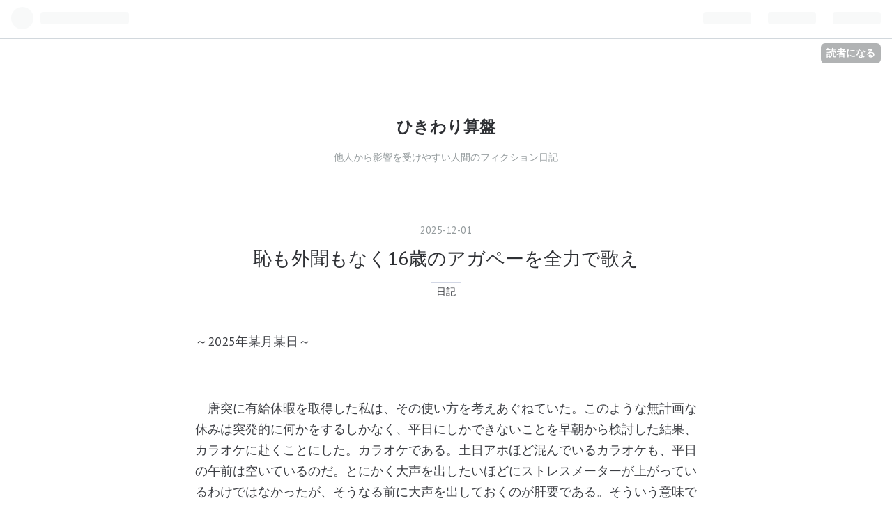

--- FILE ---
content_type: text/html; charset=utf-8
request_url: https://sorobanya.com/
body_size: 14144
content:
<!DOCTYPE html>
<html
  lang="ja"

data-admin-domain="//blog.hatena.ne.jp"
data-admin-origin="https://blog.hatena.ne.jp"
data-author="sorobanya"
data-avail-langs="ja en"
data-blog="sorobanya.hatenablog.com"
data-blog-host="sorobanya.hatenablog.com"
data-blog-is-public="1"
data-blog-name="ひきわり算盤"
data-blog-owner="sorobanya"
data-blog-show-ads=""
data-blog-show-sleeping-ads=""
data-blog-uri="https://sorobanya.com/"
data-blog-uuid="8599973812326280983"
data-blogs-uri-base="https://sorobanya.com"
data-brand="pro"
data-data-layer="{&quot;hatenablog&quot;:{&quot;admin&quot;:{},&quot;analytics&quot;:{&quot;brand_property_id&quot;:&quot;&quot;,&quot;measurement_id&quot;:&quot;G-JPZV4F67K2&quot;,&quot;non_sampling_property_id&quot;:&quot;&quot;,&quot;property_id&quot;:&quot;&quot;,&quot;separated_property_id&quot;:&quot;UA-29716941-19&quot;},&quot;blog&quot;:{&quot;blog_id&quot;:&quot;8599973812326280983&quot;,&quot;content_seems_japanese&quot;:&quot;true&quot;,&quot;disable_ads&quot;:&quot;custom_domain&quot;,&quot;enable_ads&quot;:&quot;false&quot;,&quot;enable_keyword_link&quot;:&quot;true&quot;,&quot;entry_show_footer_related_entries&quot;:&quot;true&quot;,&quot;force_pc_view&quot;:&quot;true&quot;,&quot;is_public&quot;:&quot;true&quot;,&quot;is_responsive_view&quot;:&quot;true&quot;,&quot;is_sleeping&quot;:&quot;false&quot;,&quot;lang&quot;:&quot;ja&quot;,&quot;name&quot;:&quot;\u3072\u304d\u308f\u308a\u7b97\u76e4&quot;,&quot;owner_name&quot;:&quot;sorobanya&quot;,&quot;uri&quot;:&quot;https://sorobanya.com/&quot;},&quot;brand&quot;:&quot;pro&quot;,&quot;page_id&quot;:&quot;index&quot;,&quot;permalink_entry&quot;:null,&quot;pro&quot;:&quot;pro&quot;,&quot;router_type&quot;:&quot;blogs&quot;}}"
data-device="pc"
data-dont-recommend-pro="false"
data-global-domain="https://hatena.blog"
data-globalheader-color="b"
data-globalheader-type="pc"
data-has-touch-view="1"
data-help-url="https://help.hatenablog.com"
data-no-suggest-touch-view="1"
data-page="index"
data-parts-domain="https://hatenablog-parts.com"
data-plus-available="1"
data-pro="true"
data-router-type="blogs"
data-sentry-dsn="https://03a33e4781a24cf2885099fed222b56d@sentry.io/1195218"
data-sentry-environment="production"
data-sentry-sample-rate="0.1"
data-static-domain="https://cdn.blog.st-hatena.com"
data-version="ab768ab3bb377ae35cb1328958d280"




  data-initial-state="{}"

  >
  <head prefix="og: http://ogp.me/ns# fb: http://ogp.me/ns/fb#">

  

  
  <meta name="viewport" content="width=device-width, initial-scale=1.0" />


  


  

  <meta name="robots" content="max-image-preview:large" />


  <meta charset="utf-8"/>
  <meta http-equiv="X-UA-Compatible" content="IE=7; IE=9; IE=10; IE=11" />
  <title>ひきわり算盤</title>

  
  <link rel="canonical" href="https://sorobanya.com/"/>



  

<meta itemprop="name" content="ひきわり算盤"/>

  <meta itemprop="image" content="https://cdn.blog.st-hatena.com/images/theme/og-image-1500.png"/>


  <meta property="og:title" content="ひきわり算盤"/>
<meta property="og:type" content="blog"/>
  <meta property="og:url" content="https://sorobanya.com/"/>

  
  
  
  <meta property="og:image" content="https://cdn.blog.st-hatena.com/images/theme/og-image-1500.png"/>

<meta property="og:image:alt" content="ひきわり算盤"/>
  <meta property="og:description" content="他人から影響を受けやすい人間のフィクション日記" />
<meta property="og:site_name" content="ひきわり算盤"/>

      <meta name="twitter:card"  content="summary_large_image" />
    <meta name="twitter:image" content="https://cdn.blog.st-hatena.com/images/theme/og-image-1500.png" />  <meta name="twitter:title" content="ひきわり算盤" />  <meta name="twitter:description" content="他人から影響を受けやすい人間のフィクション日記" />  <meta name="twitter:app:name:iphone" content="はてなブログアプリ" />
  <meta name="twitter:app:id:iphone" content="583299321" />
  <meta name="twitter:app:url:iphone" content="hatenablog:///open?uri=https%3A%2F%2Fsorobanya.com%2F" />  <meta name="twitter:site" content="@sorobanya64" />
  
    <meta name="description" content="周りから影響を受けやすい人のフィクション日記" />
    <meta name="google-site-verification" content="ZBRVUfqt_dDAALs3N5mJsX9LDswNb2aTpWO4wGtPIi0" />
    <meta name="keywords" content="日記、ゲーム、読書" />


  
<script
  id="embed-gtm-data-layer-loader"
  data-data-layer-page-specific=""
>
(function() {
  function loadDataLayer(elem, attrName) {
    if (!elem) { return {}; }
    var json = elem.getAttribute(attrName);
    if (!json) { return {}; }
    return JSON.parse(json);
  }

  var globalVariables = loadDataLayer(
    document.documentElement,
    'data-data-layer'
  );
  var pageSpecificVariables = loadDataLayer(
    document.getElementById('embed-gtm-data-layer-loader'),
    'data-data-layer-page-specific'
  );

  var variables = [globalVariables, pageSpecificVariables];

  if (!window.dataLayer) {
    window.dataLayer = [];
  }

  for (var i = 0; i < variables.length; i++) {
    window.dataLayer.push(variables[i]);
  }
})();
</script>

<!-- Google Tag Manager -->
<script>(function(w,d,s,l,i){w[l]=w[l]||[];w[l].push({'gtm.start':
new Date().getTime(),event:'gtm.js'});var f=d.getElementsByTagName(s)[0],
j=d.createElement(s),dl=l!='dataLayer'?'&l='+l:'';j.async=true;j.src=
'https://www.googletagmanager.com/gtm.js?id='+i+dl;f.parentNode.insertBefore(j,f);
})(window,document,'script','dataLayer','GTM-P4CXTW');</script>
<!-- End Google Tag Manager -->
<!-- Google Tag Manager -->
<script>(function(w,d,s,l,i){w[l]=w[l]||[];w[l].push({'gtm.start':
new Date().getTime(),event:'gtm.js'});var f=d.getElementsByTagName(s)[0],
j=d.createElement(s),dl=l!='dataLayer'?'&l='+l:'';j.async=true;j.src=
'https://www.googletagmanager.com/gtm.js?id='+i+dl;f.parentNode.insertBefore(j,f);
})(window,document,'script','dataLayer','GTM-PPKZDB2');</script>
<!-- End Google Tag Manager -->










  <link rel="shortcut icon" href="https://sorobanya.com/icon/favicon">
<link rel="apple-touch-icon" href="https://sorobanya.com/icon/touch">
<link rel="icon" sizes="192x192" href="https://sorobanya.com/icon/link">

  

<link rel="alternate" type="application/atom+xml" title="Atom" href="https://sorobanya.com/feed"/>
<link rel="alternate" type="application/rss+xml" title="RSS2.0" href="https://sorobanya.com/rss"/>

  
  
  <link rel="author" href="http://www.hatena.ne.jp/sorobanya/">


  

  


  
    
<link rel="stylesheet" type="text/css" href="https://cdn.blog.st-hatena.com/css/blog.css?version=ab768ab3bb377ae35cb1328958d280"/>

    
  <link rel="stylesheet" type="text/css" href="https://usercss.blog.st-hatena.com/blog_style/8599973812326280983/ad46d909f2c6c19839bc1b03100276666a6344c4"/>
  
  

  

  
<script> </script>

  
<style>
  div#google_afc_user,
  div.google-afc-user-container,
  div.google_afc_image,
  div.google_afc_blocklink {
      display: block !important;
  }
</style>


  

  
    <script type="application/ld+json">{"@context":"https://schema.org","@type":"WebSite","name":"ひきわり算盤","url":"https://sorobanya.com/"}</script>

  

  <script data-ad-client="ca-pub-7806063049349172" async src="https://pagead2.googlesyndication.com/pagead/js/adsbygoogle.js"></script>
</head>

  <body class="page-index enable-bottom-editarea globalheader-ng-enabled">
    

<div id="globalheader-container"
  data-brand="hatenablog"
  
  >
  <iframe id="globalheader" height="37" frameborder="0" allowTransparency="true"></iframe>
</div>


  
  
  
    <nav class="
      blog-controlls
      
    ">
      <div class="blog-controlls-blog-icon">
        <a href="https://sorobanya.com/">
          <img src="https://cdn.image.st-hatena.com/image/square/5290c4571b37f1a0df06cab5f2a8d42e73e8779c/backend=imagemagick;height=128;version=1;width=128/https%3A%2F%2Fcdn.user.blog.st-hatena.com%2Fblog_custom_icon%2F135180969%2F1709480709256240" alt="ひきわり算盤"/>
        </a>
      </div>
      <div class="blog-controlls-title">
        <a href="https://sorobanya.com/">ひきわり算盤</a>
      </div>
      <a href="https://blog.hatena.ne.jp/sorobanya/sorobanya.hatenablog.com/subscribe?utm_medium=button&amp;utm_source=blogs_topright_button&amp;utm_campaign=subscribe_blog" class="blog-controlls-subscribe-btn test-blog-header-controlls-subscribe">
        読者になる
      </a>
    </nav>
  

  <div id="container">
    <div id="container-inner">
      <header id="blog-title" data-brand="hatenablog">
  <div id="blog-title-inner" >
    <div id="blog-title-content">
      <h1 id="title"><a href="https://sorobanya.com/">ひきわり算盤</a></h1>
      
        <h2 id="blog-description">他人から影響を受けやすい人間のフィクション日記</h2>
      
    </div>
  </div>
</header>

      

      
        
      
      




<div id="content" class="hfeed"
  
  >
  <div id="content-inner">
    <div id="wrapper">
      <div id="main">
        <div id="main-inner">
          

          



          
  
  <!-- google_ad_section_start -->
  <!-- rakuten_ad_target_begin -->
  
  
  

  

  
    
      
        <article class="entry hentry test-hentry js-entry-article date-first autopagerize_page_element chars-3200 words-100 mode-html entry-odd" id="entry-17179246901327063678" data-keyword-campaign="" data-uuid="17179246901327063678" data-publication-type="entry">
  <div class="entry-inner">
    <header class="entry-header">
  
    <div class="date entry-date first">
    <a href="https://sorobanya.com/archive/2025/12/01" rel="nofollow">
      <time datetime="2025-11-30T15:07:30Z" title="2025-11-30T15:07:30Z">
        <span class="date-year">2025</span><span class="hyphen">-</span><span class="date-month">12</span><span class="hyphen">-</span><span class="date-day">01</span>
      </time>
    </a>
      </div>
  <h1 class="entry-title">
  <a href="https://sorobanya.com/entry/2025/12/01/000730" class="entry-title-link bookmark">恥も外聞もなく16歳のアガペーを全力で歌え</a>
</h1>

  
  

  <div class="entry-categories categories">
    
    <a href="https://sorobanya.com/archive/category/%E6%97%A5%E8%A8%98" class="entry-category-link category-日記">日記</a>
    
  </div>


  

  

</header>

    


    <div class="entry-content hatenablog-entry">
  
    <p>～2025年某月某日～</p>
<p> </p>
<p>　唐突に有給休暇を取得した私は、その使い方を考えあぐねていた。このような無計画な休みは突発的に何かをするしかなく、平日にしかできないことを早朝から検討した結果、カラオケに赴くことにした。カラオケである。土日アホほど混んでいるカラオケも、平日の午前は空いているのだ。とにかく大声を出したいほどにストレスメーターが上がっているわけではなかったが、そうなる前に大声を出しておくのが肝要である。そういう意味でも、このようなタイミングでカラオケに行くのはなかなかに素晴らしい選択だろう。そうと決まれば動きは早い。平日にしてはいつもより数十倍軽やかな足取りで、私は近場のカラオケに向かったのだった。</p>
<p>　久しぶりの店内は久しぶりすぎて若干の緊張感さえ覚えてしまうほどだが、ともあれまずはプランと機種選びからだ。さして飲まないドリンクバーを儀式のように頼みつつ、「一旦ひとまず二時間ね」の顔をしながら、機種はもちろん<a class="keyword" href="https://d.hatena.ne.jp/keyword/DAM">DAM</a>である。何がもちろんなのかといえば、それは遠い昔の話になる。なぜ<a class="keyword" href="https://d.hatena.ne.jp/keyword/JOY%20SOUND">JOY SOUND</a>ではなく<a class="keyword" href="https://d.hatena.ne.jp/keyword/DAM">DAM</a>なのか。いわずもがな、Wake Up Girls！の影響である。</p>
<p>　カラオケに来ていつも迷うのは、何を歌うかである。あまりにも本質的な悩みだ。というのも、私は特定の曲を歌いたくてカラオケに来るわけではないからだ。カラオケに行きたいが先に来て、それより後のことは知らない。<a class="keyword" href="https://d.hatena.ne.jp/keyword/%A5%C7%A5%F3%A5%E2%A5%AF">デンモク</a>を見ている間にも時間は過ぎていくのであって、もったいないことこの上ないが、逆に数百円を支払っているからこその心の余裕もあるものだ。私も社会人としての余裕が出てきたのだなと、こんなところで実感する必要もないが、時間制限のある食べ放題で必死に口の中にかきこむ必要がなくなったのと同じく、カラオケに来たからといってその時間を最大限に使って歌う必要もないのである。</p>
<p>　人の少ないカラオケは、人の多いカラオケと同様に周囲の音が漏れ聞こえてくるもので、早朝の平日のカラオケといえば、人生が一段落している紳士淑女ばかりと思いきや、実際には<a class="keyword" href="https://d.hatena.ne.jp/keyword/%B6%E2%B4%C9%B3%DA%B4%EF">金管楽器</a>を持ち込んでいる青年もいるし、とまあせいぜいそのぐらいだが、何をしてもOKなのがカラオケのよいところであろう。そこそこ長く働いていると忘れがちだが、会社以外にも社会がきちんと存在していることは折に触れて実感したほうがよい。</p>
<p>　とはいえ、当然ながら、何も歌わないともったいない事実は変わらず、それこそ有休を取っていまここに来ているのだから、散々「俺も余裕が出てきたな」などと宣っていながら、最大限に歌わないと何かを無駄にしている気もするのであり、それが<a class="keyword" href="https://d.hatena.ne.jp/keyword/%B8%BD%C2%E5%BC%D2">現代社</a>会人の悪いところだとの自覚はあれど、費用対効果は常に私の頭につきまとう。一息ついてあらためて<a class="keyword" href="https://d.hatena.ne.jp/keyword/%A5%C7%A5%F3%A5%E2%A5%AF">デンモク</a>を手にした私は、思いつくままに2000年代のアニソンとJPOPを検索し、選択し、つぎつぎと曲予約にほおりこんでいったのだった。</p>
<p>　喉の調子を確かめながら、ひととおり歌い終えていくと、そのあたりから私は、WUGの曲を歌いたくなってきた。ここでも結局問題は、どの曲を歌うかである。全部の曲を通して歌うのももちろんありだが、ここでまたしてもカラオケ費用対効果論を考えれば、さまざまなアーティストの楽曲を歌ったほうが、なんだか得をしているような気がする。言うまでもなく、何から何までまやかしであるが、そんな気がしてならないので、BEST版を１から全部歌っていこうとはならないものである。</p>
<p>　特に絶対にこれを歌おうという一曲があるわけでもないから、毎度どれにしようかなと選ぶことになる。その日の気分として、しっとりした曲を歌ってもあまり楽しくなさそうだったから、必然的にアップテンポが候補になり、吟味した結果選んだのは『16歳の<a class="keyword" href="https://d.hatena.ne.jp/keyword/%A5%A2%A5%AC%A5%DA%A1%BC">アガペー</a>』だった。</p>
<p>　楽曲が始まってまず驚いたのは、おなじみのカラオケ映像が男女の交際を描いたものだったからだ。しかも、<a class="keyword" href="https://d.hatena.ne.jp/keyword/%A5%C4%A5%F3%A5%C7%A5%EC">ツンデレ</a>女子とオタク男子である。これはアニメの楽曲だから選ばれたのかどうかは定かでないが、意図的なテンプレートっぽさを醸し出しているのが面白く、男子が勇気を振り絞ってプレゼントを買ってくれたところに惚れるよくわからなさも面白く、終始何だこれはと思っていたのであった。</p>
<p>　このように、歌自体ではなく映像に関心が向いたのは、<a class="keyword" href="https://d.hatena.ne.jp/keyword/%A5%A2%A5%AC%A5%DA%A1%BC">アガペー</a>を歌い初めて早々に、どこか気恥ずかしさを覚えたからであった。長らく意識していなかったのだが、あらためてこの楽曲と向き合い、その歌詞を文字として読みながら歌ってみると、めちゃくちゃ若い。すごい若い。そもそも16歳だといっている。おっさんが歌ってはいけないなんて話は当然ないが、自分は一体誰の目線で歌っているんだとの気持ちになるのも致し方ないであろう。</p>
<p>　そうして、面食らいつつ歌いながら、ディスプレイ上の映像を見ながら、このように思ったのだった。『16歳の<a class="keyword" href="https://d.hatena.ne.jp/keyword/%A5%A2%A5%AC%A5%DA%A1%BC">アガペー</a>』は男女間の恋愛感情を描いた一曲だったのか？　なぜならば、自分がそのように捉えていなかったことに気がついたからである。百合っぽさのある情景を常に思い浮かべていたように思うのである。ボーカルが女性であることも相まって、曲の主観は女性にある。しかし、その視線の先にいるのは誰かと考えると、そこに男性はいないような気がしてた。すなわち、どちらかといえば女子同士の友情であるように思っていた。ところが、あらためて歌詞を読むと、普通に男女の歌であるなあと思い、またそうであるとすると、「まっすぐ君の名前を呼ぼう」とするのは女性側であるにも関わらず、ライブでは（主だって）男性から声が返ってくるところが転倒しているんだなと、また新しい発見をして面白く感じたのだった。</p>
<p>　ワンコーラスを終えたころ、早々に<a class="keyword" href="https://d.hatena.ne.jp/keyword/%A5%A2%A5%AC%A5%DA%A1%BC">アガペー</a>の醸し出す可愛い雰囲気にも慣れた私は、楽曲の残りを全力で歌うことにした。そもそも、カラオケというものは全力で歌う方が楽しいのである。全力といっても色々あるが、自分自身の全力を出す（<a class="keyword" href="https://d.hatena.ne.jp/keyword/%A5%C8%A1%BC%A5%C8%A5%ED%A5%B8%A1%BC">トートロジー</a>）ほかにも、本気で歌手本人になりきって歌うのも全力である。</p>
<p>　よく知られていることだが、人はカラオケに入ると、性別や年齢を超えて数多のアイドルやアーティストになれるのである。それが全力というものだ。仮に監視カメラの映像がネットに流出したときに、見た人が笑ってしまうぐらいに全力であるとなおよい。言うまでもなくそんな事態にはならない方がよい。</p>
<p>　恥も<a class="keyword" href="https://d.hatena.ne.jp/keyword/%B3%B0%CA%B9">外聞</a>もなく16歳の<a class="keyword" href="https://d.hatena.ne.jp/keyword/%A5%A2%A5%AC%A5%DA%A1%BC">アガペー</a>を全力で歌え。身振り手振りを付け加えて、クラップを入れて、ときにアイドル、ときに観客となりながら、自作自演で空間を作り上げるのだ。そうすればなにか見えてくるものがあるとは限らないが、単に楽しくはある。そういえばWUGちゃん7人それぞれがサビのときにステップの仕方や足の上げる角度が違ってて良かったなとか、そういうことを思い出せるようにもなる。だから全力で歌うとよい。</p>
<p>　2時間が経過し、迷うことなく退出を選ぶ。冷静に考えれば、プロのライブでも2～3時間なのだから、素人が2時間も歌えば、たぶん身体のいたるところがボロボロである。これぐらいでよいのである。精算をして店の外に出ると、時間はまだ昼過ぎにもなっていなかった。私の有給はまだ残っている。さて何をしようか、と寸時考えたのち、ひとまず腹ごしらえに向かうことにした。</p>
<p style="text-align: right;">了</p>
<p> </p>
<p>　本記事は、Wake Up, Girls！ Advent Calendar 2025における一日目の記事として作成された。</p>
<p><iframe src="https://adventar.org/calendars/11555/embed" width="100%" height="362"></iframe> <cite class="hatena-citation"><a href="https://adventar.org/calendars/11555">adventar.org</a></cite></p>
<p> </p>
<p> </p>
    
    
    
  
</div>

    
  <footer class="entry-footer">
    
    <div class="entry-tags-wrapper">
  <div class="entry-tags">
      <span class="entry-tag">
        <a href="https://d.hatena.ne.jp/keyword/%E6%97%A5%E8%A8%98" class="entry-tag-link">
          
          
          <span class="entry-tag-icon">#</span><span class="entry-tag-label">日記</span>
        </a>
      </span>
    
      <span class="entry-tag">
        <a href="https://d.hatena.ne.jp/keyword/WUG" class="entry-tag-link">
          
          
          <span class="entry-tag-icon">#</span><span class="entry-tag-label">WUG</span>
        </a>
      </span>
    
      <span class="entry-tag">
        <a href="https://d.hatena.ne.jp/keyword/Wake%20Up%20Girls!" class="entry-tag-link">
          
          
          <span class="entry-tag-icon">#</span><span class="entry-tag-label">Wake Up Girls!</span>
        </a>
      </span>
      </div>
</div>

    <p class="entry-footer-section track-inview-by-gtm" data-gtm-track-json="{&quot;area&quot;: &quot;finish_reading&quot;}">
  <span class="author vcard"><span class="fn" data-load-nickname="1" data-user-name="sorobanya" >sorobanya</span></span>
  <span class="entry-footer-time"><a href="https://sorobanya.com/entry/2025/12/01/000730"><time data-relative datetime="2025-11-30T15:07:30Z" title="2025-11-30T15:07:30Z" class="updated">2025-12-01 00:07</time></a></span>
  
  
  
    <span class="
      entry-footer-subscribe
      
    " data-test-blog-controlls-subscribe>
      <a href="https://blog.hatena.ne.jp/sorobanya/sorobanya.hatenablog.com/subscribe?utm_medium=button&amp;utm_source=blogs_entry_footer&amp;utm_campaign=subscribe_blog">
        読者になる
      </a>
    </span>
  
</p>

    
  <div
    class="hatena-star-container"
    data-hatena-star-container
    data-hatena-star-url="https://sorobanya.com/entry/2025/12/01/000730"
    data-hatena-star-title="恥も外聞もなく16歳のアガペーを全力で歌え"
    data-hatena-star-variant="profile-icon"
    data-hatena-star-profile-url-template="https://blog.hatena.ne.jp/{username}/"
  ></div>


    
<div class="social-buttons">
  
  
    <div class="social-button-item">
      <a href="https://b.hatena.ne.jp/entry/s/sorobanya.com/entry/2025/12/01/000730" class="hatena-bookmark-button" data-hatena-bookmark-url="https://sorobanya.com/entry/2025/12/01/000730" data-hatena-bookmark-layout="vertical-balloon" data-hatena-bookmark-lang="ja" title="この記事をはてなブックマークに追加"><img src="https://b.st-hatena.com/images/entry-button/button-only.gif" alt="この記事をはてなブックマークに追加" width="20" height="20" style="border: none;" /></a>
    </div>
  
  
    <div class="social-button-item">
      <div class="fb-share-button" data-layout="box_count" data-href="https://sorobanya.com/entry/2025/12/01/000730"></div>
    </div>
  
  
    
    
    <div class="social-button-item">
      <a
          class="entry-share-button entry-share-button-twitter test-share-button-twitter"
          href="https://x.com/intent/tweet?hashtags=%E6%97%A5%E8%A8%98&amp;hashtags=WUG&amp;hashtags=Wake_Up_Girls!&amp;text=%E6%81%A5%E3%82%82%E5%A4%96%E8%81%9E%E3%82%82%E3%81%AA%E3%81%8F16%E6%AD%B3%E3%81%AE%E3%82%A2%E3%82%AC%E3%83%9A%E3%83%BC%E3%82%92%E5%85%A8%E5%8A%9B%E3%81%A7%E6%AD%8C%E3%81%88+-+%E3%81%B2%E3%81%8D%E3%82%8F%E3%82%8A%E7%AE%97%E7%9B%A4&amp;url=https%3A%2F%2Fsorobanya.com%2Fentry%2F2025%2F12%2F01%2F000730"
          title="X（Twitter）で投稿する"
        ></a>
    </div>
  
  
  
  
  
  
</div>

    

    <div class="customized-footer">
      

    </div>
    
  <div class="comment-box js-comment-box">
    
    <ul class="comment js-comment">
      <li class="read-more-comments" style="display: none;"><a>もっと読む</a></li>
    </ul>
    
      <a class="leave-comment-title js-leave-comment-title">コメントを書く</a>
    
  </div>

  </footer>

  </div>
</article>

      
      
    
  
    
      
        <article class="entry hentry test-hentry js-entry-article date-first autopagerize_page_element chars-200 words-100 mode-html entry-even" id="entry-17179246901327013134" data-keyword-campaign="" data-uuid="17179246901327013134" data-publication-type="entry">
  <div class="entry-inner">
    <header class="entry-header">
  
    <div class="date entry-date first">
    <a href="https://sorobanya.com/archive/2025/11/30" rel="nofollow">
      <time datetime="2025-11-30T04:47:38Z" title="2025-11-30T04:47:38Z">
        <span class="date-year">2025</span><span class="hyphen">-</span><span class="date-month">11</span><span class="hyphen">-</span><span class="date-day">30</span>
      </time>
    </a>
      </div>
  <h1 class="entry-title">
  <a href="https://sorobanya.com/entry/2025/11/30/134738" class="entry-title-link bookmark">“あなた”とは誰なのか：『ハーヴェステラ』感想</a>
</h1>

  
  

  <div class="entry-categories categories">
    
    <a href="https://sorobanya.com/archive/category/%E6%97%A5%E8%A8%98" class="entry-category-link category-日記">日記</a>
    
  </div>


  

  

</header>

    


    <div class="entry-content hatenablog-entry">
  
    <p>　ハーヴェステラをクリアした。以下は物語の核心部分等のネタバレを含む感想である。</p>
<p> </p>
    
      <a class="entry-see-more" href="https://sorobanya.com/entry/2025/11/30/134738">続きを読む</a>
    
    
    
  
</div>

    
  <footer class="entry-footer">
    
    <div class="entry-tags-wrapper">
  <div class="entry-tags">
      <span class="entry-tag">
        <a href="https://d.hatena.ne.jp/keyword/%E6%97%A5%E8%A8%98" class="entry-tag-link">
          
          
          <span class="entry-tag-icon">#</span><span class="entry-tag-label">日記</span>
        </a>
      </span>
    
      <span class="entry-tag">
        <a href="https://d.hatena.ne.jp/keyword/%E3%82%B2%E3%83%BC%E3%83%A0" class="entry-tag-link">
          
          
          <span class="entry-tag-icon">#</span><span class="entry-tag-label">ゲーム</span>
        </a>
      </span>
    
      <span class="entry-tag">
        <a href="https://d.hatena.ne.jp/keyword/%E3%83%8F%E3%83%BC%E3%83%B4%E3%82%A7%E3%82%B9%E3%83%86%E3%83%A9" class="entry-tag-link">
          
          
          <span class="entry-tag-icon">#</span><span class="entry-tag-label">ハーヴェステラ</span>
        </a>
      </span>
    
      <span class="entry-tag">
        <a href="https://d.hatena.ne.jp/keyword/HARVESTELLA" class="entry-tag-link">
          
          
          <span class="entry-tag-icon">#</span><span class="entry-tag-label">HARVESTELLA</span>
        </a>
      </span>
      </div>
</div>

    <p class="entry-footer-section track-inview-by-gtm" data-gtm-track-json="{&quot;area&quot;: &quot;finish_reading&quot;}">
  <span class="author vcard"><span class="fn" data-load-nickname="1" data-user-name="sorobanya" >sorobanya</span></span>
  <span class="entry-footer-time"><a href="https://sorobanya.com/entry/2025/11/30/134738"><time data-relative datetime="2025-11-30T04:47:38Z" title="2025-11-30T04:47:38Z" class="updated">2025-11-30 13:47</time></a></span>
  
  
  
    <span class="
      entry-footer-subscribe
      
    " data-test-blog-controlls-subscribe>
      <a href="https://blog.hatena.ne.jp/sorobanya/sorobanya.hatenablog.com/subscribe?utm_medium=button&amp;utm_source=blogs_entry_footer&amp;utm_campaign=subscribe_blog">
        読者になる
      </a>
    </span>
  
</p>

    
  <div
    class="hatena-star-container"
    data-hatena-star-container
    data-hatena-star-url="https://sorobanya.com/entry/2025/11/30/134738"
    data-hatena-star-title="“あなた”とは誰なのか：『ハーヴェステラ』感想"
    data-hatena-star-variant="profile-icon"
    data-hatena-star-profile-url-template="https://blog.hatena.ne.jp/{username}/"
  ></div>


    
<div class="social-buttons">
  
  
    <div class="social-button-item">
      <a href="https://b.hatena.ne.jp/entry/s/sorobanya.com/entry/2025/11/30/134738" class="hatena-bookmark-button" data-hatena-bookmark-url="https://sorobanya.com/entry/2025/11/30/134738" data-hatena-bookmark-layout="vertical-balloon" data-hatena-bookmark-lang="ja" title="この記事をはてなブックマークに追加"><img src="https://b.st-hatena.com/images/entry-button/button-only.gif" alt="この記事をはてなブックマークに追加" width="20" height="20" style="border: none;" /></a>
    </div>
  
  
    <div class="social-button-item">
      <div class="fb-share-button" data-layout="box_count" data-href="https://sorobanya.com/entry/2025/11/30/134738"></div>
    </div>
  
  
    
    
    <div class="social-button-item">
      <a
          class="entry-share-button entry-share-button-twitter test-share-button-twitter"
          href="https://x.com/intent/tweet?hashtags=%E6%97%A5%E8%A8%98&amp;hashtags=%E3%82%B2%E3%83%BC%E3%83%A0&amp;hashtags=%E3%83%8F%E3%83%BC%E3%83%B4%E3%82%A7%E3%82%B9%E3%83%86%E3%83%A9&amp;hashtags=HARVESTELLA&amp;text=%E2%80%9C%E3%81%82%E3%81%AA%E3%81%9F%E2%80%9D%E3%81%A8%E3%81%AF%E8%AA%B0%E3%81%AA%E3%81%AE%E3%81%8B%EF%BC%9A%E3%80%8E%E3%83%8F%E3%83%BC%E3%83%B4%E3%82%A7%E3%82%B9%E3%83%86%E3%83%A9%E3%80%8F%E6%84%9F%E6%83%B3+-+%E3%81%B2%E3%81%8D%E3%82%8F%E3%82%8A%E7%AE%97%E7%9B%A4&amp;url=https%3A%2F%2Fsorobanya.com%2Fentry%2F2025%2F11%2F30%2F134738"
          title="X（Twitter）で投稿する"
        ></a>
    </div>
  
  
  
  
  
  
</div>

    

    <div class="customized-footer">
      

    </div>
    
  <div class="comment-box js-comment-box">
    
    <ul class="comment js-comment">
      <li class="read-more-comments" style="display: none;"><a>もっと読む</a></li>
    </ul>
    
      <a class="leave-comment-title js-leave-comment-title">コメントを書く</a>
    
  </div>

  </footer>

  </div>
</article>

      
      
    
  

  
  <!-- rakuten_ad_target_end -->
  <!-- google_ad_section_end -->
  

  
  <div class="pager autopagerize_insert_before">
    <span class="pager-next">
      <a href="https://sorobanya.com/?page=1764478058" rel="next">次のページ</a>
    </span>
  </div>




        </div>
      </div>

      <aside id="box1">
  <div id="box1-inner">
  </div>
</aside>

    </div><!-- #wrapper -->

    
<aside id="box2">
  
  <div id="box2-inner">
    
      

<div class="hatena-module hatena-module-profile">
  <div class="hatena-module-title">
    プロフィール
  </div>
  <div class="hatena-module-body">
    
    <a href="https://sorobanya.com/about" class="profile-icon-link">
      <img src="https://cdn.profile-image.st-hatena.com/users/sorobanya/profile.png?1560954258"
      alt="id:sorobanya" class="profile-icon" />
    </a>
    

    
    <span class="id">
      <a href="https://sorobanya.com/about" class="hatena-id-link"><span data-load-nickname="1" data-user-name="sorobanya">id:sorobanya</span></a>
      
  
  
    <a href="https://blog.hatena.ne.jp/-/pro?plus_via=blog_plus_badge&amp;utm_source=pro_badge&amp;utm_medium=referral&amp;utm_campaign=register_pro" title="はてなブログPro"><i class="badge-type-pro">はてなブログPro</i></a>
  


    </span>
    

    

    
    <div class="profile-description">
      <p>体が固い</p>

    </div>
    

    
      <div class="hatena-follow-button-box btn-subscribe js-hatena-follow-button-box"
  
  >

  <a href="#" class="hatena-follow-button js-hatena-follow-button">
    <span class="subscribing">
      <span class="foreground">読者です</span>
      <span class="background">読者をやめる</span>
    </span>
    <span class="unsubscribing" data-track-name="profile-widget-subscribe-button" data-track-once>
      <span class="foreground">読者になる</span>
      <span class="background">読者になる</span>
    </span>
  </a>
  <div class="subscription-count-box js-subscription-count-box">
    <i></i>
    <u></u>
    <span class="subscription-count js-subscription-count">
    </span>
  </div>
</div>

    

    
      <div class="hatena-follow-button-box">
        <a href="https://twitter.com/sorobanya64" title="X（Twitter）アカウント" class="btn-twitter" data-lang="ja">
          <img src="https://cdn.blog.st-hatena.com/images/theme/plofile-socialize-x.svg?version=ab768ab3bb377ae35cb1328958d280" alt="X">
          <span>
            @sorobanya64をフォロー
          </span>
        </a>
      </div>
    

    <div class="profile-about">
      <a href="https://sorobanya.com/about">このブログについて</a>
    </div>

  </div>
</div>

    
      <div class="hatena-module hatena-module-recent-entries ">
  <div class="hatena-module-title">
    <a href="https://sorobanya.com/archive">
      最新記事
    </a>
  </div>
  <div class="hatena-module-body">
    <ul class="recent-entries hatena-urllist ">
  
  
    
    <li class="urllist-item recent-entries-item">
      <div class="urllist-item-inner recent-entries-item-inner">
        
          
          
          <a href="https://sorobanya.com/entry/2025/12/01/000730" class="urllist-title-link recent-entries-title-link  urllist-title recent-entries-title">恥も外聞もなく16歳のアガペーを全力で歌え</a>


          
          

                </div>
    </li>
  
    
    <li class="urllist-item recent-entries-item">
      <div class="urllist-item-inner recent-entries-item-inner">
        
          
          
          <a href="https://sorobanya.com/entry/2025/11/30/134738" class="urllist-title-link recent-entries-title-link  urllist-title recent-entries-title">“あなた”とは誰なのか：『ハーヴェステラ』感想</a>


          
          

                </div>
    </li>
  
    
    <li class="urllist-item recent-entries-item">
      <div class="urllist-item-inner recent-entries-item-inner">
        
          
          
          <a href="https://sorobanya.com/entry/2025/10/13/135333" class="urllist-title-link recent-entries-title-link  urllist-title recent-entries-title">おっさんがおっさんを見ている</a>


          
          

                </div>
    </li>
  
    
    <li class="urllist-item recent-entries-item">
      <div class="urllist-item-inner recent-entries-item-inner">
        
          
          
          <a href="https://sorobanya.com/entry/2025/10/05/173223" class="urllist-title-link recent-entries-title-link  urllist-title recent-entries-title">今だけ月見食べ美のMVを見てなんだか感動してしまうのはそこに人生を感じるからだろう</a>


          
          

                </div>
    </li>
  
    
    <li class="urllist-item recent-entries-item">
      <div class="urllist-item-inner recent-entries-item-inner">
        
          
          
          <a href="https://sorobanya.com/entry/2025/09/22/105330" class="urllist-title-link recent-entries-title-link  urllist-title recent-entries-title">脱臭された人間性を楽しむこと</a>


          
          

                </div>
    </li>
  
</ul>

      </div>
</div>

    
      

<div class="hatena-module hatena-module-archive" data-archive-type="default" data-archive-url="https://sorobanya.com/archive">
  <div class="hatena-module-title">
    <a href="https://sorobanya.com/archive">月別アーカイブ</a>
  </div>
  <div class="hatena-module-body">
    
      
        <ul class="hatena-urllist">
          
            <li class="archive-module-year archive-module-year-hidden" data-year="2025">
              <div class="archive-module-button">
                <span class="archive-module-hide-button">▼</span>
                <span class="archive-module-show-button">▶</span>
              </div>
              <a href="https://sorobanya.com/archive/2025" class="archive-module-year-title archive-module-year-2025">
                2025
              </a>
              <ul class="archive-module-months">
                
                  <li class="archive-module-month">
                    <a href="https://sorobanya.com/archive/2025/12" class="archive-module-month-title archive-module-month-2025-12">
                      2025 / 12
                    </a>
                  </li>
                
                  <li class="archive-module-month">
                    <a href="https://sorobanya.com/archive/2025/11" class="archive-module-month-title archive-module-month-2025-11">
                      2025 / 11
                    </a>
                  </li>
                
                  <li class="archive-module-month">
                    <a href="https://sorobanya.com/archive/2025/10" class="archive-module-month-title archive-module-month-2025-10">
                      2025 / 10
                    </a>
                  </li>
                
                  <li class="archive-module-month">
                    <a href="https://sorobanya.com/archive/2025/09" class="archive-module-month-title archive-module-month-2025-9">
                      2025 / 9
                    </a>
                  </li>
                
                  <li class="archive-module-month">
                    <a href="https://sorobanya.com/archive/2025/08" class="archive-module-month-title archive-module-month-2025-8">
                      2025 / 8
                    </a>
                  </li>
                
                  <li class="archive-module-month">
                    <a href="https://sorobanya.com/archive/2025/06" class="archive-module-month-title archive-module-month-2025-6">
                      2025 / 6
                    </a>
                  </li>
                
                  <li class="archive-module-month">
                    <a href="https://sorobanya.com/archive/2025/05" class="archive-module-month-title archive-module-month-2025-5">
                      2025 / 5
                    </a>
                  </li>
                
                  <li class="archive-module-month">
                    <a href="https://sorobanya.com/archive/2025/04" class="archive-module-month-title archive-module-month-2025-4">
                      2025 / 4
                    </a>
                  </li>
                
                  <li class="archive-module-month">
                    <a href="https://sorobanya.com/archive/2025/03" class="archive-module-month-title archive-module-month-2025-3">
                      2025 / 3
                    </a>
                  </li>
                
                  <li class="archive-module-month">
                    <a href="https://sorobanya.com/archive/2025/02" class="archive-module-month-title archive-module-month-2025-2">
                      2025 / 2
                    </a>
                  </li>
                
                  <li class="archive-module-month">
                    <a href="https://sorobanya.com/archive/2025/01" class="archive-module-month-title archive-module-month-2025-1">
                      2025 / 1
                    </a>
                  </li>
                
              </ul>
            </li>
          
            <li class="archive-module-year archive-module-year-hidden" data-year="2024">
              <div class="archive-module-button">
                <span class="archive-module-hide-button">▼</span>
                <span class="archive-module-show-button">▶</span>
              </div>
              <a href="https://sorobanya.com/archive/2024" class="archive-module-year-title archive-module-year-2024">
                2024
              </a>
              <ul class="archive-module-months">
                
                  <li class="archive-module-month">
                    <a href="https://sorobanya.com/archive/2024/12" class="archive-module-month-title archive-module-month-2024-12">
                      2024 / 12
                    </a>
                  </li>
                
                  <li class="archive-module-month">
                    <a href="https://sorobanya.com/archive/2024/10" class="archive-module-month-title archive-module-month-2024-10">
                      2024 / 10
                    </a>
                  </li>
                
                  <li class="archive-module-month">
                    <a href="https://sorobanya.com/archive/2024/09" class="archive-module-month-title archive-module-month-2024-9">
                      2024 / 9
                    </a>
                  </li>
                
                  <li class="archive-module-month">
                    <a href="https://sorobanya.com/archive/2024/08" class="archive-module-month-title archive-module-month-2024-8">
                      2024 / 8
                    </a>
                  </li>
                
                  <li class="archive-module-month">
                    <a href="https://sorobanya.com/archive/2024/07" class="archive-module-month-title archive-module-month-2024-7">
                      2024 / 7
                    </a>
                  </li>
                
                  <li class="archive-module-month">
                    <a href="https://sorobanya.com/archive/2024/06" class="archive-module-month-title archive-module-month-2024-6">
                      2024 / 6
                    </a>
                  </li>
                
                  <li class="archive-module-month">
                    <a href="https://sorobanya.com/archive/2024/05" class="archive-module-month-title archive-module-month-2024-5">
                      2024 / 5
                    </a>
                  </li>
                
                  <li class="archive-module-month">
                    <a href="https://sorobanya.com/archive/2024/04" class="archive-module-month-title archive-module-month-2024-4">
                      2024 / 4
                    </a>
                  </li>
                
                  <li class="archive-module-month">
                    <a href="https://sorobanya.com/archive/2024/03" class="archive-module-month-title archive-module-month-2024-3">
                      2024 / 3
                    </a>
                  </li>
                
              </ul>
            </li>
          
            <li class="archive-module-year archive-module-year-hidden" data-year="2023">
              <div class="archive-module-button">
                <span class="archive-module-hide-button">▼</span>
                <span class="archive-module-show-button">▶</span>
              </div>
              <a href="https://sorobanya.com/archive/2023" class="archive-module-year-title archive-module-year-2023">
                2023
              </a>
              <ul class="archive-module-months">
                
                  <li class="archive-module-month">
                    <a href="https://sorobanya.com/archive/2023/12" class="archive-module-month-title archive-module-month-2023-12">
                      2023 / 12
                    </a>
                  </li>
                
                  <li class="archive-module-month">
                    <a href="https://sorobanya.com/archive/2023/11" class="archive-module-month-title archive-module-month-2023-11">
                      2023 / 11
                    </a>
                  </li>
                
                  <li class="archive-module-month">
                    <a href="https://sorobanya.com/archive/2023/10" class="archive-module-month-title archive-module-month-2023-10">
                      2023 / 10
                    </a>
                  </li>
                
                  <li class="archive-module-month">
                    <a href="https://sorobanya.com/archive/2023/09" class="archive-module-month-title archive-module-month-2023-9">
                      2023 / 9
                    </a>
                  </li>
                
                  <li class="archive-module-month">
                    <a href="https://sorobanya.com/archive/2023/08" class="archive-module-month-title archive-module-month-2023-8">
                      2023 / 8
                    </a>
                  </li>
                
                  <li class="archive-module-month">
                    <a href="https://sorobanya.com/archive/2023/07" class="archive-module-month-title archive-module-month-2023-7">
                      2023 / 7
                    </a>
                  </li>
                
                  <li class="archive-module-month">
                    <a href="https://sorobanya.com/archive/2023/06" class="archive-module-month-title archive-module-month-2023-6">
                      2023 / 6
                    </a>
                  </li>
                
                  <li class="archive-module-month">
                    <a href="https://sorobanya.com/archive/2023/05" class="archive-module-month-title archive-module-month-2023-5">
                      2023 / 5
                    </a>
                  </li>
                
                  <li class="archive-module-month">
                    <a href="https://sorobanya.com/archive/2023/04" class="archive-module-month-title archive-module-month-2023-4">
                      2023 / 4
                    </a>
                  </li>
                
                  <li class="archive-module-month">
                    <a href="https://sorobanya.com/archive/2023/03" class="archive-module-month-title archive-module-month-2023-3">
                      2023 / 3
                    </a>
                  </li>
                
                  <li class="archive-module-month">
                    <a href="https://sorobanya.com/archive/2023/02" class="archive-module-month-title archive-module-month-2023-2">
                      2023 / 2
                    </a>
                  </li>
                
                  <li class="archive-module-month">
                    <a href="https://sorobanya.com/archive/2023/01" class="archive-module-month-title archive-module-month-2023-1">
                      2023 / 1
                    </a>
                  </li>
                
              </ul>
            </li>
          
            <li class="archive-module-year archive-module-year-hidden" data-year="2022">
              <div class="archive-module-button">
                <span class="archive-module-hide-button">▼</span>
                <span class="archive-module-show-button">▶</span>
              </div>
              <a href="https://sorobanya.com/archive/2022" class="archive-module-year-title archive-module-year-2022">
                2022
              </a>
              <ul class="archive-module-months">
                
                  <li class="archive-module-month">
                    <a href="https://sorobanya.com/archive/2022/12" class="archive-module-month-title archive-module-month-2022-12">
                      2022 / 12
                    </a>
                  </li>
                
                  <li class="archive-module-month">
                    <a href="https://sorobanya.com/archive/2022/11" class="archive-module-month-title archive-module-month-2022-11">
                      2022 / 11
                    </a>
                  </li>
                
                  <li class="archive-module-month">
                    <a href="https://sorobanya.com/archive/2022/10" class="archive-module-month-title archive-module-month-2022-10">
                      2022 / 10
                    </a>
                  </li>
                
                  <li class="archive-module-month">
                    <a href="https://sorobanya.com/archive/2022/09" class="archive-module-month-title archive-module-month-2022-9">
                      2022 / 9
                    </a>
                  </li>
                
                  <li class="archive-module-month">
                    <a href="https://sorobanya.com/archive/2022/08" class="archive-module-month-title archive-module-month-2022-8">
                      2022 / 8
                    </a>
                  </li>
                
                  <li class="archive-module-month">
                    <a href="https://sorobanya.com/archive/2022/07" class="archive-module-month-title archive-module-month-2022-7">
                      2022 / 7
                    </a>
                  </li>
                
                  <li class="archive-module-month">
                    <a href="https://sorobanya.com/archive/2022/05" class="archive-module-month-title archive-module-month-2022-5">
                      2022 / 5
                    </a>
                  </li>
                
                  <li class="archive-module-month">
                    <a href="https://sorobanya.com/archive/2022/04" class="archive-module-month-title archive-module-month-2022-4">
                      2022 / 4
                    </a>
                  </li>
                
                  <li class="archive-module-month">
                    <a href="https://sorobanya.com/archive/2022/03" class="archive-module-month-title archive-module-month-2022-3">
                      2022 / 3
                    </a>
                  </li>
                
                  <li class="archive-module-month">
                    <a href="https://sorobanya.com/archive/2022/01" class="archive-module-month-title archive-module-month-2022-1">
                      2022 / 1
                    </a>
                  </li>
                
              </ul>
            </li>
          
            <li class="archive-module-year archive-module-year-hidden" data-year="2021">
              <div class="archive-module-button">
                <span class="archive-module-hide-button">▼</span>
                <span class="archive-module-show-button">▶</span>
              </div>
              <a href="https://sorobanya.com/archive/2021" class="archive-module-year-title archive-module-year-2021">
                2021
              </a>
              <ul class="archive-module-months">
                
                  <li class="archive-module-month">
                    <a href="https://sorobanya.com/archive/2021/12" class="archive-module-month-title archive-module-month-2021-12">
                      2021 / 12
                    </a>
                  </li>
                
                  <li class="archive-module-month">
                    <a href="https://sorobanya.com/archive/2021/11" class="archive-module-month-title archive-module-month-2021-11">
                      2021 / 11
                    </a>
                  </li>
                
                  <li class="archive-module-month">
                    <a href="https://sorobanya.com/archive/2021/10" class="archive-module-month-title archive-module-month-2021-10">
                      2021 / 10
                    </a>
                  </li>
                
                  <li class="archive-module-month">
                    <a href="https://sorobanya.com/archive/2021/09" class="archive-module-month-title archive-module-month-2021-9">
                      2021 / 9
                    </a>
                  </li>
                
                  <li class="archive-module-month">
                    <a href="https://sorobanya.com/archive/2021/08" class="archive-module-month-title archive-module-month-2021-8">
                      2021 / 8
                    </a>
                  </li>
                
                  <li class="archive-module-month">
                    <a href="https://sorobanya.com/archive/2021/06" class="archive-module-month-title archive-module-month-2021-6">
                      2021 / 6
                    </a>
                  </li>
                
                  <li class="archive-module-month">
                    <a href="https://sorobanya.com/archive/2021/05" class="archive-module-month-title archive-module-month-2021-5">
                      2021 / 5
                    </a>
                  </li>
                
                  <li class="archive-module-month">
                    <a href="https://sorobanya.com/archive/2021/04" class="archive-module-month-title archive-module-month-2021-4">
                      2021 / 4
                    </a>
                  </li>
                
                  <li class="archive-module-month">
                    <a href="https://sorobanya.com/archive/2021/02" class="archive-module-month-title archive-module-month-2021-2">
                      2021 / 2
                    </a>
                  </li>
                
              </ul>
            </li>
          
            <li class="archive-module-year archive-module-year-hidden" data-year="2020">
              <div class="archive-module-button">
                <span class="archive-module-hide-button">▼</span>
                <span class="archive-module-show-button">▶</span>
              </div>
              <a href="https://sorobanya.com/archive/2020" class="archive-module-year-title archive-module-year-2020">
                2020
              </a>
              <ul class="archive-module-months">
                
                  <li class="archive-module-month">
                    <a href="https://sorobanya.com/archive/2020/12" class="archive-module-month-title archive-module-month-2020-12">
                      2020 / 12
                    </a>
                  </li>
                
                  <li class="archive-module-month">
                    <a href="https://sorobanya.com/archive/2020/11" class="archive-module-month-title archive-module-month-2020-11">
                      2020 / 11
                    </a>
                  </li>
                
                  <li class="archive-module-month">
                    <a href="https://sorobanya.com/archive/2020/10" class="archive-module-month-title archive-module-month-2020-10">
                      2020 / 10
                    </a>
                  </li>
                
                  <li class="archive-module-month">
                    <a href="https://sorobanya.com/archive/2020/09" class="archive-module-month-title archive-module-month-2020-9">
                      2020 / 9
                    </a>
                  </li>
                
                  <li class="archive-module-month">
                    <a href="https://sorobanya.com/archive/2020/07" class="archive-module-month-title archive-module-month-2020-7">
                      2020 / 7
                    </a>
                  </li>
                
                  <li class="archive-module-month">
                    <a href="https://sorobanya.com/archive/2020/06" class="archive-module-month-title archive-module-month-2020-6">
                      2020 / 6
                    </a>
                  </li>
                
                  <li class="archive-module-month">
                    <a href="https://sorobanya.com/archive/2020/05" class="archive-module-month-title archive-module-month-2020-5">
                      2020 / 5
                    </a>
                  </li>
                
                  <li class="archive-module-month">
                    <a href="https://sorobanya.com/archive/2020/04" class="archive-module-month-title archive-module-month-2020-4">
                      2020 / 4
                    </a>
                  </li>
                
                  <li class="archive-module-month">
                    <a href="https://sorobanya.com/archive/2020/03" class="archive-module-month-title archive-module-month-2020-3">
                      2020 / 3
                    </a>
                  </li>
                
                  <li class="archive-module-month">
                    <a href="https://sorobanya.com/archive/2020/02" class="archive-module-month-title archive-module-month-2020-2">
                      2020 / 2
                    </a>
                  </li>
                
                  <li class="archive-module-month">
                    <a href="https://sorobanya.com/archive/2020/01" class="archive-module-month-title archive-module-month-2020-1">
                      2020 / 1
                    </a>
                  </li>
                
              </ul>
            </li>
          
            <li class="archive-module-year archive-module-year-hidden" data-year="2019">
              <div class="archive-module-button">
                <span class="archive-module-hide-button">▼</span>
                <span class="archive-module-show-button">▶</span>
              </div>
              <a href="https://sorobanya.com/archive/2019" class="archive-module-year-title archive-module-year-2019">
                2019
              </a>
              <ul class="archive-module-months">
                
                  <li class="archive-module-month">
                    <a href="https://sorobanya.com/archive/2019/12" class="archive-module-month-title archive-module-month-2019-12">
                      2019 / 12
                    </a>
                  </li>
                
                  <li class="archive-module-month">
                    <a href="https://sorobanya.com/archive/2019/11" class="archive-module-month-title archive-module-month-2019-11">
                      2019 / 11
                    </a>
                  </li>
                
                  <li class="archive-module-month">
                    <a href="https://sorobanya.com/archive/2019/10" class="archive-module-month-title archive-module-month-2019-10">
                      2019 / 10
                    </a>
                  </li>
                
                  <li class="archive-module-month">
                    <a href="https://sorobanya.com/archive/2019/09" class="archive-module-month-title archive-module-month-2019-9">
                      2019 / 9
                    </a>
                  </li>
                
                  <li class="archive-module-month">
                    <a href="https://sorobanya.com/archive/2019/08" class="archive-module-month-title archive-module-month-2019-8">
                      2019 / 8
                    </a>
                  </li>
                
                  <li class="archive-module-month">
                    <a href="https://sorobanya.com/archive/2019/07" class="archive-module-month-title archive-module-month-2019-7">
                      2019 / 7
                    </a>
                  </li>
                
                  <li class="archive-module-month">
                    <a href="https://sorobanya.com/archive/2019/06" class="archive-module-month-title archive-module-month-2019-6">
                      2019 / 6
                    </a>
                  </li>
                
                  <li class="archive-module-month">
                    <a href="https://sorobanya.com/archive/2019/05" class="archive-module-month-title archive-module-month-2019-5">
                      2019 / 5
                    </a>
                  </li>
                
                  <li class="archive-module-month">
                    <a href="https://sorobanya.com/archive/2019/04" class="archive-module-month-title archive-module-month-2019-4">
                      2019 / 4
                    </a>
                  </li>
                
                  <li class="archive-module-month">
                    <a href="https://sorobanya.com/archive/2019/03" class="archive-module-month-title archive-module-month-2019-3">
                      2019 / 3
                    </a>
                  </li>
                
                  <li class="archive-module-month">
                    <a href="https://sorobanya.com/archive/2019/02" class="archive-module-month-title archive-module-month-2019-2">
                      2019 / 2
                    </a>
                  </li>
                
                  <li class="archive-module-month">
                    <a href="https://sorobanya.com/archive/2019/01" class="archive-module-month-title archive-module-month-2019-1">
                      2019 / 1
                    </a>
                  </li>
                
              </ul>
            </li>
          
            <li class="archive-module-year archive-module-year-hidden" data-year="2018">
              <div class="archive-module-button">
                <span class="archive-module-hide-button">▼</span>
                <span class="archive-module-show-button">▶</span>
              </div>
              <a href="https://sorobanya.com/archive/2018" class="archive-module-year-title archive-module-year-2018">
                2018
              </a>
              <ul class="archive-module-months">
                
                  <li class="archive-module-month">
                    <a href="https://sorobanya.com/archive/2018/12" class="archive-module-month-title archive-module-month-2018-12">
                      2018 / 12
                    </a>
                  </li>
                
                  <li class="archive-module-month">
                    <a href="https://sorobanya.com/archive/2018/10" class="archive-module-month-title archive-module-month-2018-10">
                      2018 / 10
                    </a>
                  </li>
                
                  <li class="archive-module-month">
                    <a href="https://sorobanya.com/archive/2018/09" class="archive-module-month-title archive-module-month-2018-9">
                      2018 / 9
                    </a>
                  </li>
                
                  <li class="archive-module-month">
                    <a href="https://sorobanya.com/archive/2018/08" class="archive-module-month-title archive-module-month-2018-8">
                      2018 / 8
                    </a>
                  </li>
                
                  <li class="archive-module-month">
                    <a href="https://sorobanya.com/archive/2018/07" class="archive-module-month-title archive-module-month-2018-7">
                      2018 / 7
                    </a>
                  </li>
                
                  <li class="archive-module-month">
                    <a href="https://sorobanya.com/archive/2018/06" class="archive-module-month-title archive-module-month-2018-6">
                      2018 / 6
                    </a>
                  </li>
                
                  <li class="archive-module-month">
                    <a href="https://sorobanya.com/archive/2018/05" class="archive-module-month-title archive-module-month-2018-5">
                      2018 / 5
                    </a>
                  </li>
                
                  <li class="archive-module-month">
                    <a href="https://sorobanya.com/archive/2018/03" class="archive-module-month-title archive-module-month-2018-3">
                      2018 / 3
                    </a>
                  </li>
                
              </ul>
            </li>
          
            <li class="archive-module-year archive-module-year-hidden" data-year="2017">
              <div class="archive-module-button">
                <span class="archive-module-hide-button">▼</span>
                <span class="archive-module-show-button">▶</span>
              </div>
              <a href="https://sorobanya.com/archive/2017" class="archive-module-year-title archive-module-year-2017">
                2017
              </a>
              <ul class="archive-module-months">
                
                  <li class="archive-module-month">
                    <a href="https://sorobanya.com/archive/2017/11" class="archive-module-month-title archive-module-month-2017-11">
                      2017 / 11
                    </a>
                  </li>
                
                  <li class="archive-module-month">
                    <a href="https://sorobanya.com/archive/2017/10" class="archive-module-month-title archive-module-month-2017-10">
                      2017 / 10
                    </a>
                  </li>
                
              </ul>
            </li>
          
        </ul>
      
    
  </div>
</div>

    
      

<div class="hatena-module hatena-module-category">
  <div class="hatena-module-title">
    カテゴリー
  </div>
  <div class="hatena-module-body">
    <ul class="hatena-urllist">
      
        <li>
          <a href="https://sorobanya.com/archive/category/%E6%97%A5%E8%A8%98" class="category-日記">
            日記 (109)
          </a>
        </li>
      
        <li>
          <a href="https://sorobanya.com/archive/category/WUG" class="category-WUG">
            WUG (41)
          </a>
        </li>
      
        <li>
          <a href="https://sorobanya.com/archive/category/%E3%82%B2%E3%83%BC%E3%83%A0" class="category-ゲーム">
            ゲーム (17)
          </a>
        </li>
      
        <li>
          <a href="https://sorobanya.com/archive/category/%E5%89%B5%E4%BD%9C" class="category-創作">
            創作 (7)
          </a>
        </li>
      
        <li>
          <a href="https://sorobanya.com/archive/category/%E3%82%A4%E3%83%99%E3%83%B3%E3%83%88%E3%83%AC%E3%83%9D%E3%83%BC%E3%83%88" class="category-イベントレポート">
            イベントレポート (8)
          </a>
        </li>
      
        <li>
          <a href="https://sorobanya.com/archive/category/%E5%A5%BD%E3%81%8D%E3%81%AA%E3%82%82%E3%81%AE%E3%81%AB%E3%81%A4%E3%81%84%E3%81%A6%E8%AA%9E%E3%82%8D%E3%81%86" class="category-好きなものについて語ろう">
            好きなものについて語ろう (16)
          </a>
        </li>
      
        <li>
          <a href="https://sorobanya.com/archive/category/%E8%AA%AD%E6%9B%B8" class="category-読書">
            読書 (28)
          </a>
        </li>
      
    </ul>
  </div>
</div>

    
      
<div class="hatena-module hatena-module-entries-access-ranking"
  data-count="3"
  data-source="access"
  data-enable_customize_format="0"
  data-display_entry_image_size_width="100"
  data-display_entry_image_size_height="100"

  data-display_entry_category="0"
  data-display_entry_image="0"
  data-display_entry_image_size_width="100"
  data-display_entry_image_size_height="100"
  data-display_entry_body_length="0"
  data-display_entry_date="0"
  data-display_entry_title_length="20"
  data-restrict_entry_title_length="0"
  data-display_bookmark_count="0"

>
  <div class="hatena-module-title">
    
      注目記事
    
  </div>
  <div class="hatena-module-body">
    
  </div>
</div>

    
      <div class="hatena-module hatena-module-links">
  <div class="hatena-module-title">
    リンク
  </div>
  <div class="hatena-module-body">
    <ul class="hatena-urllist">
      
        <li>
          <a href="https://sorobanya.com/privacy_policy">プライバシーポリシー</a>
        </li>
      
        <li>
          <a href="https://www.youtube.com/channel/UCUHFDgSF8-BXn8UCK98Javg">動画置き場（Youtube）</a>
        </li>
      
    </ul>
  </div>
</div>

    
    
  </div>
</aside>


  </div>
</div>




      

      
  <div id="bottom-editarea">
    <script async src="https://pagead2.googlesyndication.com/pagead/js/adsbygoogle.js?client=ca-pub-7806063049349172"
     crossorigin="anonymous"></script>
<!-- 記事下 -->
<ins class="adsbygoogle"
     style="display:block"
     data-ad-client="ca-pub-7806063049349172"
     data-ad-slot="6999954824"
     data-ad-format="auto"
     data-full-width-responsive="true"></ins>
<script>
     (adsbygoogle = window.adsbygoogle || []).push({});
</script>
  </div>


    </div>
  </div>
  
<footer id="footer" data-brand="hatenablog">
  <div id="footer-inner">
    
    <address class="footer-address">
      <a href="https://sorobanya.com/">
        <img src="https://cdn.image.st-hatena.com/image/square/5290c4571b37f1a0df06cab5f2a8d42e73e8779c/backend=imagemagick;height=128;version=1;width=128/https%3A%2F%2Fcdn.user.blog.st-hatena.com%2Fblog_custom_icon%2F135180969%2F1709480709256240" width="16" height="16" alt="ひきわり算盤"/>
        <span class="footer-address-name">ひきわり算盤</span>
      </a>
    </address>
    <p class="services">
      Powered by <a href="https://hatena.blog/">Hatena Blog</a>
      |
        <a href="https://blog.hatena.ne.jp/-/abuse_report?target_url=https%3A%2F%2Fsorobanya.com%2F" class="report-abuse-link test-report-abuse-link" target="_blank">ブログを報告する</a>
    </p>
  </div>
</footer>


  
  <script async src="https://s.hatena.ne.jp/js/widget/star.js"></script>
  
  
  <script>
    if (typeof window.Hatena === 'undefined') {
      window.Hatena = {};
    }
    if (!Hatena.hasOwnProperty('Star')) {
      Hatena.Star = {
        VERSION: 2,
      };
    }
  </script>


  
    <div id="fb-root"></div>
<script>(function(d, s, id) {
  var js, fjs = d.getElementsByTagName(s)[0];
  if (d.getElementById(id)) return;
  js = d.createElement(s); js.id = id;
  js.src = "//connect.facebook.net/ja_JP/sdk.js#xfbml=1&appId=719729204785177&version=v17.0";
  fjs.parentNode.insertBefore(js, fjs);
}(document, 'script', 'facebook-jssdk'));</script>

  
  

<div class="quote-box">
  <div class="tooltip-quote tooltip-quote-stock">
    <i class="blogicon-quote" title="引用をストック"></i>
  </div>
  <div class="tooltip-quote tooltip-quote-tweet js-tooltip-quote-tweet">
    <a class="js-tweet-quote" target="_blank" data-track-name="quote-tweet" data-track-once>
      <img src="https://cdn.blog.st-hatena.com/images/admin/quote/quote-x-icon.svg?version=ab768ab3bb377ae35cb1328958d280" title="引用して投稿する" >
    </a>
  </div>
</div>

<div class="quote-stock-panel" id="quote-stock-message-box" style="position: absolute; z-index: 3000">
  <div class="message-box" id="quote-stock-succeeded-message" style="display: none">
    <p>引用をストックしました</p>
    <button class="btn btn-primary" id="quote-stock-show-editor-button" data-track-name="curation-quote-edit-button">ストック一覧を見る</button>
    <button class="btn quote-stock-close-message-button">閉じる</button>
  </div>

  <div class="message-box" id="quote-login-required-message" style="display: none">
    <p>引用するにはまずログインしてください</p>
    <button class="btn btn-primary" id="quote-login-button">ログイン</button>
    <button class="btn quote-stock-close-message-button">閉じる</button>
  </div>

  <div class="error-box" id="quote-stock-failed-message" style="display: none">
    <p>引用をストックできませんでした。再度お試しください</p>
    <button class="btn quote-stock-close-message-button">閉じる</button>
  </div>

  <div class="error-box" id="unstockable-quote-message-box" style="display: none; position: absolute; z-index: 3000;">
    <p>限定公開記事のため引用できません。</p>
  </div>
</div>

<script type="x-underscore-template" id="js-requote-button-template">
  <div class="requote-button js-requote-button">
    <button class="requote-button-btn tipsy-top" title="引用する"><i class="blogicon-quote"></i></button>
  </div>
</script>



  
  <div id="hidden-subscribe-button" style="display: none;">
    <div class="hatena-follow-button-box btn-subscribe js-hatena-follow-button-box"
  
  >

  <a href="#" class="hatena-follow-button js-hatena-follow-button">
    <span class="subscribing">
      <span class="foreground">読者です</span>
      <span class="background">読者をやめる</span>
    </span>
    <span class="unsubscribing" data-track-name="profile-widget-subscribe-button" data-track-once>
      <span class="foreground">読者になる</span>
      <span class="background">読者になる</span>
    </span>
  </a>
  <div class="subscription-count-box js-subscription-count-box">
    <i></i>
    <u></u>
    <span class="subscription-count js-subscription-count">
    </span>
  </div>
</div>

  </div>

  



    


  <script async src="https://platform.twitter.com/widgets.js" charset="utf-8"></script>

<script src="https://b.st-hatena.com/js/bookmark_button.js" charset="utf-8" async="async"></script>


<script type="text/javascript" src="https://cdn.blog.st-hatena.com/js/external/jquery.min.js?v=1.12.4&amp;version=ab768ab3bb377ae35cb1328958d280"></script>







<script src="https://cdn.blog.st-hatena.com/js/texts-ja.js?version=ab768ab3bb377ae35cb1328958d280"></script>



  <script id="vendors-js" data-env="production" src="https://cdn.blog.st-hatena.com/js/vendors.js?version=ab768ab3bb377ae35cb1328958d280" crossorigin="anonymous"></script>

<script id="hatenablog-js" data-env="production" src="https://cdn.blog.st-hatena.com/js/hatenablog.js?version=ab768ab3bb377ae35cb1328958d280" crossorigin="anonymous" data-page-id="index"></script>


  <script>Hatena.Diary.GlobalHeader.init()</script>







    

    





  </body>
</html>


--- FILE ---
content_type: text/html
request_url: https://adventar.org/calendars/11555/embed
body_size: 1181
content:
<!doctype html>
<html lang="ja" data-n-head="lang">
  <head data-n-head="">
    <title data-n-head="true">Adventar</title><meta data-n-head="true" charset="utf-8"><meta data-n-head="true" name="viewport" content="width=device-width,initial-scale=1"><meta data-n-head="true" data-hid="description" name="description" content="12月1日から25日まで1日に1つ、みんなで記事を投稿するAdvent Calendarの作成や管理をおこなうことができます。"><meta data-n-head="true" data-hid="og:title" property="og:title" content="Adventar"><meta data-n-head="true" data-hid="og:description" property="og:description" content="12月1日から25日まで1日に1つ、みんなで記事を投稿するAdvent Calendarの作成や管理をおこなうことができます。"><meta data-n-head="true" property="og:image" content="https://adventar.org/og_image.png"><meta data-n-head="true" property="og:site_name" content="Adventar"><meta data-n-head="true" name="apple-mobile-web-app-status-bar-style" content="white"><meta data-n-head="true" name="mobile-web-app-capable" content="yes"><meta data-n-head="true" data-hid="apple-mobile-web-app-title" name="apple-mobile-web-app-title" content="Adventar"><meta data-n-head="true" data-hid="theme-color" name="theme-color" content="#ffffff"><meta data-n-head="true" data-hid="og:type" name="og:type" property="og:type" content="website"><link data-n-head="true" rel="icon" type="image/x-icon" href="/favicon.ico"><link data-n-head="true" rel="manifest" href="/_nuxt/manifest.425bc632.json"><link data-n-head="true" rel="shortcut icon" href="/icon512.png"><link data-n-head="true" rel="apple-touch-icon" href="/icon192.png" sizes="192x192"><link rel="preload" href="/_nuxt/7250a7ce8422db1bb588.js" as="script"><link rel="preload" href="/_nuxt/762ea712d0199a1de766.js" as="script"><link rel="preload" href="/_nuxt/1558b6b711ed728e53bb.js" as="script"><link rel="preload" href="/_nuxt/b51a3a9455254fb3664e.js" as="script">
  </head>
  <body data-n-head="">
    <div id="__nuxt"><style>#nuxt-loading{visibility:hidden;opacity:0;position:absolute;left:0;right:0;top:0;bottom:0;display:flex;justify-content:center;align-items:center;flex-direction:column;animation:nuxtLoadingIn 10s ease;-webkit-animation:nuxtLoadingIn 10s ease;animation-fill-mode:forwards;overflow:hidden}@keyframes nuxtLoadingIn{0%{visibility:hidden;opacity:0}20%{visibility:visible;opacity:0}100%{visibility:visible;opacity:1}}@-webkit-keyframes nuxtLoadingIn{0%{visibility:hidden;opacity:0}20%{visibility:visible;opacity:0}100%{visibility:visible;opacity:1}}#nuxt-loading>div,#nuxt-loading>div:after{border-radius:50%;width:5rem;height:5rem}#nuxt-loading>div{font-size:10px;position:relative;text-indent:-9999em;border:.5rem solid #f5f5f5;border-left:.5rem solid #999;-webkit-transform:translateZ(0);-ms-transform:translateZ(0);transform:translateZ(0);-webkit-animation:nuxtLoading 1.1s infinite linear;animation:nuxtLoading 1.1s infinite linear}#nuxt-loading.error>div{border-left:.5rem solid #ff4500;animation-duration:5s}@-webkit-keyframes nuxtLoading{0%{-webkit-transform:rotate(0);transform:rotate(0)}100%{-webkit-transform:rotate(360deg);transform:rotate(360deg)}}@keyframes nuxtLoading{0%{-webkit-transform:rotate(0);transform:rotate(0)}100%{-webkit-transform:rotate(360deg);transform:rotate(360deg)}}</style><script>window.addEventListener("error",function(){var e=document.getElementById("nuxt-loading");e&&(e.className+=" error")})</script><div id="nuxt-loading" aria-live="polite" role="status"><div>Loading...</div></div></div>
  <script type="text/javascript" src="/_nuxt/7250a7ce8422db1bb588.js"></script><script type="text/javascript" src="/_nuxt/762ea712d0199a1de766.js"></script><script type="text/javascript" src="/_nuxt/1558b6b711ed728e53bb.js"></script><script type="text/javascript" src="/_nuxt/b51a3a9455254fb3664e.js"></script></body>
</html>


--- FILE ---
content_type: text/html; charset=utf-8
request_url: https://www.google.com/recaptcha/api2/aframe
body_size: 266
content:
<!DOCTYPE HTML><html><head><meta http-equiv="content-type" content="text/html; charset=UTF-8"></head><body><script nonce="Ji9_AvtYyR3EyXHWf8ytVA">/** Anti-fraud and anti-abuse applications only. See google.com/recaptcha */ try{var clients={'sodar':'https://pagead2.googlesyndication.com/pagead/sodar?'};window.addEventListener("message",function(a){try{if(a.source===window.parent){var b=JSON.parse(a.data);var c=clients[b['id']];if(c){var d=document.createElement('img');d.src=c+b['params']+'&rc='+(localStorage.getItem("rc::a")?sessionStorage.getItem("rc::b"):"");window.document.body.appendChild(d);sessionStorage.setItem("rc::e",parseInt(sessionStorage.getItem("rc::e")||0)+1);localStorage.setItem("rc::h",'1767747520767');}}}catch(b){}});window.parent.postMessage("_grecaptcha_ready", "*");}catch(b){}</script></body></html>

--- FILE ---
content_type: text/javascript
request_url: https://adventar.org/_nuxt/c69bba9ac6ca3436a977.js
body_size: 7063
content:
(window.webpackJsonp=window.webpackJsonp||[]).push([[4],{200:function(t,e,n){"use strict";function r(){return new Date}function o(){var t=r(),e=t.getFullYear();return t.getMonth()+1<11?e-1:e}function c(){var t=r(),e=t.getMonth()+1,n=t.getDate();return 11===e||12===e&&n<=25}n.d(e,"c",(function(){return r})),n.d(e,"b",(function(){return o})),n.d(e,"a",(function(){return c}))},205:function(t,e,n){"use strict";n.d(e,"a",(function(){return o}));var r=["#FFA000","#5942A4","#00A98D","#68B0C7","#8DBF38","#F70021","#787875","#317C8C","#C94030","#4A9769","#CF9731","#A3BE37","#FA226C","#004584","#D8613F","#8AC5D2","#75A961"];function o(t){return r[t%r.length]}},213:function(t,e,n){t.exports=function(){"use strict";var t=6e4,e=36e5,n="millisecond",i="second",s="minute",u="hour",a="day",r="week",o="month",c="quarter",l="year",f="date",d="Invalid Date",h=/^(\d{4})[-/]?(\d{1,2})?[-/]?(\d{0,2})[Tt\s]*(\d{1,2})?:?(\d{1,2})?:?(\d{1,2})?[.:]?(\d+)?$/,v=/\[([^\]]+)]|Y{1,4}|M{1,4}|D{1,2}|d{1,4}|H{1,2}|h{1,2}|a|A|m{1,2}|s{1,2}|Z{1,2}|SSS/g,y={name:"en",weekdays:"Sunday_Monday_Tuesday_Wednesday_Thursday_Friday_Saturday".split("_"),months:"January_February_March_April_May_June_July_August_September_October_November_December".split("_"),ordinal:function(t){var e=["th","st","nd","rd"],n=t%100;return"["+t+(e[(n-20)%10]||e[n]||e[0])+"]"}},w=function(t,e,n){var r=String(t);return!r||r.length>=e?t:""+Array(e+1-r.length).join(n)+t},m={s:w,z:function(t){var e=-t.utcOffset(),n=Math.abs(e),r=Math.floor(n/60),i=n%60;return(e<=0?"+":"-")+w(r,2,"0")+":"+w(i,2,"0")},m:function t(e,n){if(e.date()<n.date())return-t(n,e);var r=12*(n.year()-e.year())+(n.month()-e.month()),i=e.clone().add(r,o),s=n-i<0,u=e.clone().add(r+(s?-1:1),o);return+(-(r+(n-i)/(s?i-u:u-i))||0)},a:function(t){return t<0?Math.ceil(t)||0:Math.floor(t)},p:function(t){return{M:o,y:l,w:r,d:a,D:f,h:u,m:s,s:i,ms:n,Q:c}[t]||String(t||"").toLowerCase().replace(/s$/,"")},u:function(t){return void 0===t}},g="en",$={};$[g]=y;var p="$isDayjsObject",_=function(t){return t instanceof D||!(!t||!t[p])},x=function t(e,n,r){var i;if(!e)return g;if("string"==typeof e){var s=e.toLowerCase();$[s]&&(i=s),n&&($[s]=n,i=s);var u=e.split("-");if(!i&&u.length>1)return t(u[0])}else{var a=e.name;$[a]=e,i=a}return!r&&i&&(g=i),i||!r&&g},k=function(t,e){if(_(t))return t.clone();var n="object"==typeof e?e:{};return n.date=t,n.args=arguments,new D(n)},b=m;b.l=x,b.i=_,b.w=function(t,e){return k(t,{locale:e.$L,utc:e.$u,x:e.$x,$offset:e.$offset})};var D=function(){function y(t){this.$L=x(t.locale,null,!0),this.parse(t),this.$x=this.$x||t.x||{},this[p]=!0}var w=y.prototype;return w.parse=function(t){this.$d=function(t){var e=t.date,n=t.utc;if(null===e)return new Date(NaN);if(b.u(e))return new Date;if(e instanceof Date)return new Date(e);if("string"==typeof e&&!/Z$/i.test(e)){var r=e.match(h);if(r){var i=r[2]-1||0,s=(r[7]||"0").substring(0,3);return n?new Date(Date.UTC(r[1],i,r[3]||1,r[4]||0,r[5]||0,r[6]||0,s)):new Date(r[1],i,r[3]||1,r[4]||0,r[5]||0,r[6]||0,s)}}return new Date(e)}(t),this.init()},w.init=function(){var t=this.$d;this.$y=t.getFullYear(),this.$M=t.getMonth(),this.$D=t.getDate(),this.$W=t.getDay(),this.$H=t.getHours(),this.$m=t.getMinutes(),this.$s=t.getSeconds(),this.$ms=t.getMilliseconds()},w.$utils=function(){return b},w.isValid=function(){return!(this.$d.toString()===d)},w.isSame=function(t,e){var n=k(t);return this.startOf(e)<=n&&n<=this.endOf(e)},w.isAfter=function(t,e){return k(t)<this.startOf(e)},w.isBefore=function(t,e){return this.endOf(e)<k(t)},w.$g=function(t,e,n){return b.u(t)?this[e]:this.set(n,t)},w.unix=function(){return Math.floor(this.valueOf()/1e3)},w.valueOf=function(){return this.$d.getTime()},w.startOf=function(t,e){var n=this,c=!!b.u(e)||e,d=b.p(t),h=function(t,e){var i=b.w(n.$u?Date.UTC(n.$y,e,t):new Date(n.$y,e,t),n);return c?i:i.endOf(a)},v=function(t,e){return b.w(n.toDate()[t].apply(n.toDate("s"),(c?[0,0,0,0]:[23,59,59,999]).slice(e)),n)},y=this.$W,w=this.$M,m=this.$D,$="set"+(this.$u?"UTC":"");switch(d){case l:return c?h(1,0):h(31,11);case o:return c?h(1,w):h(0,w+1);case r:var g=this.$locale().weekStart||0,_=(y<g?y+7:y)-g;return h(c?m-_:m+(6-_),w);case a:case f:return v($+"Hours",0);case u:return v($+"Minutes",1);case s:return v($+"Seconds",2);case i:return v($+"Milliseconds",3);default:return this.clone()}},w.endOf=function(t){return this.startOf(t,!1)},w.$set=function(t,e){var r,c=b.p(t),d="set"+(this.$u?"UTC":""),h=(r={},r[a]=d+"Date",r[f]=d+"Date",r[o]=d+"Month",r[l]=d+"FullYear",r[u]=d+"Hours",r[s]=d+"Minutes",r[i]=d+"Seconds",r[n]=d+"Milliseconds",r)[c],v=c===a?this.$D+(e-this.$W):e;if(c===o||c===l){var y=this.clone().set(f,1);y.$d[h](v),y.init(),this.$d=y.set(f,Math.min(this.$D,y.daysInMonth())).$d}else h&&this.$d[h](v);return this.init(),this},w.set=function(t,e){return this.clone().$set(t,e)},w.get=function(t){return this[b.p(t)]()},w.add=function(n,c){var f,d=this;n=Number(n);var h=b.p(c),v=function(t){var e=k(d);return b.w(e.date(e.date()+Math.round(t*n)),d)};if(h===o)return this.set(o,this.$M+n);if(h===l)return this.set(l,this.$y+n);if(h===a)return v(1);if(h===r)return v(7);var y=(f={},f[s]=t,f[u]=e,f[i]=1e3,f)[h]||1,w=this.$d.getTime()+n*y;return b.w(w,this)},w.subtract=function(t,e){return this.add(-1*t,e)},w.format=function(t){var e=this,n=this.$locale();if(!this.isValid())return n.invalidDate||d;var r=t||"YYYY-MM-DDTHH:mm:ssZ",i=b.z(this),s=this.$H,u=this.$m,a=this.$M,o=n.weekdays,c=n.months,l=n.meridiem,f=function(t,n,i,s){return t&&(t[n]||t(e,r))||i[n].slice(0,s)},h=function(t){return b.s(s%12||12,t,"0")},y=l||function(t,e,n){var r=t<12?"AM":"PM";return n?r.toLowerCase():r};return r.replace(v,(function(t,r){return r||function(t){switch(t){case"YY":return String(e.$y).slice(-2);case"YYYY":return b.s(e.$y,4,"0");case"M":return a+1;case"MM":return b.s(a+1,2,"0");case"MMM":return f(n.monthsShort,a,c,3);case"MMMM":return f(c,a);case"D":return e.$D;case"DD":return b.s(e.$D,2,"0");case"d":return String(e.$W);case"dd":return f(n.weekdaysMin,e.$W,o,2);case"ddd":return f(n.weekdaysShort,e.$W,o,3);case"dddd":return o[e.$W];case"H":return String(s);case"HH":return b.s(s,2,"0");case"h":return h(1);case"hh":return h(2);case"a":return y(s,u,!0);case"A":return y(s,u,!1);case"m":return String(u);case"mm":return b.s(u,2,"0");case"s":return String(e.$s);case"ss":return b.s(e.$s,2,"0");case"SSS":return b.s(e.$ms,3,"0");case"Z":return i}return null}(t)||i.replace(":","")}))},w.utcOffset=function(){return 15*-Math.round(this.$d.getTimezoneOffset()/15)},w.diff=function(n,f,d){var h,v=this,y=b.p(f),w=k(n),m=(w.utcOffset()-this.utcOffset())*t,g=this-w,$=function(){return b.m(v,w)};switch(y){case l:h=$()/12;break;case o:h=$();break;case c:h=$()/3;break;case r:h=(g-m)/6048e5;break;case a:h=(g-m)/864e5;break;case u:h=g/e;break;case s:h=g/t;break;case i:h=g/1e3;break;default:h=g}return d?h:b.a(h)},w.daysInMonth=function(){return this.endOf(o).$D},w.$locale=function(){return $[this.$L]},w.locale=function(t,e){if(!t)return this.$L;var n=this.clone(),r=x(t,e,!0);return r&&(n.$L=r),n},w.clone=function(){return b.w(this.$d,this)},w.toDate=function(){return new Date(this.valueOf())},w.toJSON=function(){return this.isValid()?this.toISOString():null},w.toISOString=function(){return this.$d.toISOString()},w.toString=function(){return this.$d.toUTCString()},y}(),C=D.prototype;return k.prototype=C,[["$ms",n],["$s",i],["$m",s],["$H",u],["$W",a],["$M",o],["$y",l],["$D",f]].forEach((function(t){C[t[1]]=function(e){return this.$g(e,t[0],t[1])}})),k.extend=function(t,e){return t.$i||(t(e,D,k),t.$i=!0),k},k.locale=x,k.isDayjs=_,k.unix=function(t){return k(1e3*t)},k.en=$[g],k.Ls=$,k.p={},k}()},214:function(t,e,n){"use strict";t.exports=function(t,e){return"string"!=typeof t?t:(/^['"].*['"]$/.test(t)&&(t=t.slice(1,-1)),/["'() \t\n]/.test(t)||e?'"'+t.replace(/"/g,'\\"').replace(/\n/g,"\\n")+'"':t)}},229:function(t,e,n){"use strict";n.d(e,"a",(function(){return h}));n(36),n(45),n(25),n(19),n(44);var r,o=n(230),c=n.n(o),l=(r=function(t,b){return(r=Object.setPrototypeOf||{__proto__:[]}instanceof Array&&function(t,b){t.__proto__=b}||function(t,b){for(var p in b)Object.prototype.hasOwnProperty.call(b,p)&&(t[p]=b[p])})(t,b)},function(t,b){if("function"!=typeof b&&null!==b)throw new TypeError("Class extends value "+String(b)+" is not a constructor or null");function e(){this.constructor=t}r(t,b),t.prototype=null===b?Object.create(b):(e.prototype=b.prototype,new e)}),f=function(t,e,n,r){return new(n||(n=Promise))((function(o,c){function l(t){try{d(r.next(t))}catch(t){c(t)}}function f(t){try{d(r.throw(t))}catch(t){c(t)}}function d(t){var e;t.done?o(t.value):(e=t.value,e instanceof n?e:new n((function(t){t(e)}))).then(l,f)}d((r=r.apply(t,e||[])).next())}))},d=function(t,body){var e,n,r,g,o={label:0,sent:function(){if(1&r[0])throw r[1];return r[1]},trys:[],ops:[]};return g={next:c(0),throw:c(1),return:c(2)},"function"==typeof Symbol&&(g[Symbol.iterator]=function(){return this}),g;function c(c){return function(l){return function(c){if(e)throw new TypeError("Generator is already executing.");for(;g&&(g=0,c[0]&&(o=0)),o;)try{if(e=1,n&&(r=2&c[0]?n.return:c[0]?n.throw||((r=n.return)&&r.call(n),0):n.next)&&!(r=r.call(n,c[1])).done)return r;switch(n=0,r&&(c=[2&c[0],r.value]),c[0]){case 0:case 1:r=c;break;case 4:return o.label++,{value:c[1],done:!1};case 5:o.label++,n=c[1],c=[0];continue;case 7:c=o.ops.pop(),o.trys.pop();continue;default:if(!(r=o.trys,(r=r.length>0&&r[r.length-1])||6!==c[0]&&2!==c[0])){o=0;continue}if(3===c[0]&&(!r||c[1]>r[0]&&c[1]<r[3])){o.label=c[1];break}if(6===c[0]&&o.label<r[1]){o.label=r[1],r=c;break}if(r&&o.label<r[2]){o.label=r[2],o.ops.push(c);break}r[2]&&o.ops.pop(),o.trys.pop();continue}c=body.call(t,o)}catch(t){c=[6,t],n=0}finally{e=r=0}if(5&c[0])throw c[1];return{value:c[0]?c[1]:void 0,done:!0}}([c,l])}}};function h(t){return f(this,void 0,Promise,(function(){var e,n;return d(this,(function(r){switch(r.label){case 0:return[4,v("GetCalendar",{calendar_id:t})];case 1:return e=r.sent(),(n=e.calendar).entries=e.entries||[],[2,n]}}))}))}function v(t,body){return f(this,void 0,void 0,(function(){var e;return d(this,(function(n){switch(n.label){case 0:return[4,c()("".concat("https://api.adventar.org","/adventar.v1.Adventar/").concat(t),{method:"POST",body:JSON.stringify(body)})];case 1:if(!(e=n.sent()).ok)throw new y(e);return[2,e.json()]}}))}))}var y=function(t){function e(e){var n=t.call(this,"API request failed: ".concat(e.status))||this;return n.response=e,n}return l(e,t),e}(Error)},230:function(t,e,n){"use strict";var r=function(){if("undefined"!=typeof self)return self;if("undefined"!=typeof window)return window;if(void 0!==r)return r;throw new Error("unable to locate global object")}();t.exports=e=r.fetch,e.default=r.fetch.bind(r),e.Headers=r.Headers,e.Request=r.Request,e.Response=r.Response},232:function(t,e,n){t.exports=n.p+"img/2fb48c7.png"},236:function(t,e,n){var content=n(325);"string"==typeof content&&(content=[[t.i,content,""]]),content.locals&&(t.exports=content.locals);(0,n(34).default)("7e0260bc",content,!0,{sourceMap:!1})},324:function(t,e,n){"use strict";var r=n(236);n.n(r).a},325:function(t,e,n){e=t.exports=n(33)(!1);var r=n(214)(n(232));e.push([t.i,".mainInner[data-v-b35fa4cc]{padding:0}.header[data-v-b35fa4cc]{width:100%}.header>.inner[data-v-b35fa4cc]{max-width:1000px;margin:0 auto}.header .title[data-v-b35fa4cc]{margin:0}.header .title a[data-v-b35fa4cc]{font-size:14px;display:block;padding:0 10px;height:38px;line-height:38px;white-space:nowrap;color:#fff;text-decoration:none}.header .title svg[data-v-b35fa4cc]{margin-left:5px}.CalendarTable[data-v-b35fa4cc]{position:relative}.table[data-v-b35fa4cc]{width:100%;table-layout:fixed;border-collapse:collapse}.table thead th[data-v-b35fa4cc]{border:solid #f1f1f1;border-width:1px 1px 3px;background:#aaa;color:#fff;text-align:center;font-size:12px;text-transform:uppercase}.table thead th .inner[data-v-b35fa4cc]{height:18px;line-height:18px}.table thead th[data-v-b35fa4cc]:first-child{background:#e7998e}.table thead th[data-v-b35fa4cc]:last-child{background:#87a3d0}.table .cell[data-v-b35fa4cc]{border:1px solid #e5e5e5;background-color:#fff;vertical-align:top}.table .cell .inner[data-v-b35fa4cc]{height:72px;overflow:hidden}.table .cell.is-editing[data-v-b35fa4cc]{background-color:#ffe2e7}.table .cell.is-posted[data-v-b35fa4cc]{background-image:url("+r+");background-repeat:no-repeat;background-position:top}.table .day[data-v-b35fa4cc]{display:inline-block;font-size:14px;padding:0 3px;font-weight:700;color:#aaa}td:first-child .table .day[data-v-b35fa4cc]{color:#e7998e}td:last-child .table .day[data-v-b35fa4cc]{color:#87a3d0}.table .entryUser[data-v-b35fa4cc]{text-align:center;color:#666;display:block;text-decoration:none}.table .userName[data-v-b35fa4cc]{font-size:10px;line-height:1.2;margin:5px 0;overflow:hidden;white-space:nowrap}.table .forceCancelBtn[data-v-b35fa4cc]{position:absolute;top:0;right:2px;color:#e5004f;cursor:pointer}.table .forceCancelBtn[data-v-b35fa4cc]:hover{opacity:.8}.table .editBtn[data-v-b35fa4cc]{position:absolute;top:0;right:2px;color:#13b5b1;cursor:pointer}.table .editBtn[data-v-b35fa4cc]:hover{opacity:.8}.table .entryAction[data-v-b35fa4cc]{text-align:center;margin:5px 0 10px}.table .entryAction a[data-v-b35fa4cc]{padding:5px 10px;font-size:11px;display:inline-block;border-radius:5px;margin:0;font-family:inherit;cursor:pointer;text-decoration:none;border:none;outline:none;font-weight:700;background-color:#e0e0e0;background-image:-webkit-gradient(linear,left top,left bottom,from(#e0e0e0),color-stop(50%,#e0e0e0),color-stop(50%,#d3d3d3),to(#d3d3d3));background-image:linear-gradient(180deg,#e0e0e0,#e0e0e0 50%,#d3d3d3 0,#d3d3d3);color:#999}.table .entryAction a[data-v-b35fa4cc]:hover{color:#fff;background-color:#ef7266;background-image:-webkit-gradient(linear,left top,left bottom,from(#ef7266),color-stop(50%,#ef7266),color-stop(50%,#e45541),to(#e45541));background-image:linear-gradient(180deg,#ef7266,#ef7266 50%,#e45541 0,#e45541)}",""])},341:function(t,e,n){"use strict";n.r(e);n(36),n(45),n(25),n(19);var r,o=n(9),c=(n(44),n(6)),l=n(229),f=n(205),d=n(94),h=n(213),v=n.n(h),y=n(200),w=(r=function(t,b){return(r=Object.setPrototypeOf||{__proto__:[]}instanceof Array&&function(t,b){t.__proto__=b}||function(t,b){for(var p in b)Object.prototype.hasOwnProperty.call(b,p)&&(t[p]=b[p])})(t,b)},function(t,b){if("function"!=typeof b&&null!==b)throw new TypeError("Class extends value "+String(b)+" is not a constructor or null");function e(){this.constructor=t}r(t,b),t.prototype=null===b?Object.create(b):(e.prototype=b.prototype,new e)}),m=function(t,e,n,desc){var r,c=arguments.length,l=c<3?e:null===desc?desc=Object.getOwnPropertyDescriptor(e,n):desc;if("object"===("undefined"==typeof Reflect?"undefined":Object(o.a)(Reflect))&&"function"==typeof Reflect.decorate)l=Reflect.decorate(t,e,n,desc);else for(var i=t.length-1;i>=0;i--)(r=t[i])&&(l=(c<3?r(l):c>3?r(e,n,l):r(e,n))||l);return c>3&&l&&Object.defineProperty(e,n,l),l},$=function(t,e,n,r){return new(n||(n=Promise))((function(o,c){function l(t){try{d(r.next(t))}catch(t){c(t)}}function f(t){try{d(r.throw(t))}catch(t){c(t)}}function d(t){var e;t.done?o(t.value):(e=t.value,e instanceof n?e:new n((function(t){t(e)}))).then(l,f)}d((r=r.apply(t,e||[])).next())}))},_=function(t,body){var e,n,r,g,o={label:0,sent:function(){if(1&r[0])throw r[1];return r[1]},trys:[],ops:[]};return g={next:c(0),throw:c(1),return:c(2)},"function"==typeof Symbol&&(g[Symbol.iterator]=function(){return this}),g;function c(c){return function(l){return function(c){if(e)throw new TypeError("Generator is already executing.");for(;g&&(g=0,c[0]&&(o=0)),o;)try{if(e=1,n&&(r=2&c[0]?n.return:c[0]?n.throw||((r=n.return)&&r.call(n),0):n.next)&&!(r=r.call(n,c[1])).done)return r;switch(n=0,r&&(c=[2&c[0],r.value]),c[0]){case 0:case 1:r=c;break;case 4:return o.label++,{value:c[1],done:!1};case 5:o.label++,n=c[1],c=[0];continue;case 7:c=o.ops.pop(),o.trys.pop();continue;default:if(!(r=o.trys,(r=r.length>0&&r[r.length-1])||6!==c[0]&&2!==c[0])){o=0;continue}if(3===c[0]&&(!r||c[1]>r[0]&&c[1]<r[3])){o.label=c[1];break}if(6===c[0]&&o.label<r[1]){o.label=r[1],r=c;break}if(r&&o.label<r[2]){o.label=r[2],o.ops.push(c);break}r[2]&&o.ops.pop(),o.trys.pop();continue}c=body.call(t,o)}catch(t){c=[6,t],n=0}finally{e=r=0}if(5&c[0])throw c[1];return{value:c[0]?c[1]:void 0,done:!0}}([c,l])}}},x=function(t){function e(){var e=null!==t&&t.apply(this,arguments)||this;return e.calendar=null,e}return w(e,t),e.prototype.layout=function(){return"embed"},e.prototype.asyncData=function(t){var e=t.params,n=t.error;return $(this,void 0,void 0,(function(){var meta,t,r;return _(this,(function(o){switch(o.label){case 0:(meta=document.createElement("meta")).setAttribute("name","viewport"),meta.setAttribute("content","height=device-height, width=device-width, initial-scale=1.0, minimum-scale=1.0, maximum-scale=1.0, user-scalable=no, target-densitydpi=device-dpi"),document.head.appendChild(meta),o.label=1;case 1:return o.trys.push([1,3,,4]),[4,l.a(e.id)];case 2:return t=o.sent(),[3,4];case 3:return(r=o.sent()).response?n({statusCode:r.response.status}):(console.error(r),n({statusCode:500})),[2];case 4:return[2,{calendar:t}]}}))}))},Object.defineProperty(e.prototype,"calendarColor",{get:function(){return Object(f.a)(this.calendar.id)},enumerable:!1,configurable:!0}),Object.defineProperty(e.prototype,"title",{get:function(){return null===this.calendar?"Adventar":"".concat(this.calendar.title," Advent Calendar ").concat(this.calendar.year)},enumerable:!1,configurable:!0}),Object.defineProperty(e.prototype,"rows",{get:function(){if(!this.calendar)return[];var t=this.calendar.year,e=v()(new Date(t,11,25)),n=v()(new Date(t,11,1)).startOf("week"),r={};null!==this.calendar&&void 0!==this.calendar.entries&&this.calendar.entries.forEach((function(t){t.day&&(r[t.day]=t)}));for(var o=[];n<=e;){for(var c=[],i=0;i<7;i++){var l=11===n.month(),f=n.date(),d={day:f,entry:l&&r[f]||null,entryable:l&&f<=25};c.push(d),n=n.add(1,"day")}o.push(c)}return o},enumerable:!1,configurable:!0}),e.prototype.isFutureEntry=function(t){return!!this.calendar&&new Date(this.calendar.year,11,t.day)>Object(y.c)()},e.prototype.calendarUrl=function(){return this.calendar?"https://adventar.org/calendars/".concat(this.calendar.id):""},e=m([Object(c.Component)({components:{UserIcon:d.a}})],e)}(c.Vue),k=(n(324),n(15)),component=Object(k.a)(x,(function(){var t=this,e=t.$createElement,n=t._self._c||e;return n("div",[t.calendar?[n("header",{staticClass:"header",style:{backgroundColor:t.calendarColor}},[n("div",{staticClass:"inner"},[n("h2",{staticClass:"title"},[n("a",{attrs:{href:t.calendarUrl(),target:"_blank",rel:"noopener"}},[t._v("\n            "+t._s(t.title)+"\n            "),n("font-awesome-icon",{attrs:{icon:"external-link-alt"}})],1)])])]),t._v(" "),n("main",[n("div",{staticClass:"mainInner"},[n("div",{staticClass:"CalendarTable"},[n("table",{staticClass:"table"},[t._m(0),t._v(" "),n("tbody",t._l(t.rows,(function(e,i){return n("tr",{key:i},t._l(e,(function(e,r){return n("td",{key:e.day,ref:"cell-"+e.day,refInFor:!0,staticClass:"cell",class:{"is-posted":e.entry&&e.entry.url&&!t.isFutureEntry(e.entry)},attrs:{"data-idx":r}},[e.entryable?n("div",{staticClass:"inner"},[n("span",{staticClass:"day"},[t._v(t._s(e.day))]),t._v(" "),e.entry?n("div",[n("span",{staticClass:"entryUser"},[n("UserIcon",{attrs:{user:e.entry.owner,size:"24"}}),t._v(" "),n("div",{staticClass:"userName"},[t._v(t._s(e.entry.owner.name))])],1)]):n("div",{staticClass:"entryAction"},[n("a",{attrs:{href:t.calendarUrl(),target:"_blank",rel:"noopener"}},[t._v("登録")])])]):t._e()])})),0)})),0)])])])])]:t._e()],2)}),[function(){var t=this,e=t.$createElement,n=t._self._c||e;return n("thead",[n("tr",[n("th",[n("div",{staticClass:"inner"},[t._v("SUN")])]),t._v(" "),n("th",[n("div",{staticClass:"inner"},[t._v("MON")])]),t._v(" "),n("th",[n("div",{staticClass:"inner"},[t._v("TUE")])]),t._v(" "),n("th",[n("div",{staticClass:"inner"},[t._v("WED")])]),t._v(" "),n("th",[n("div",{staticClass:"inner"},[t._v("THU")])]),t._v(" "),n("th",[n("div",{staticClass:"inner"},[t._v("FRI")])]),t._v(" "),n("th",[n("div",{staticClass:"inner"},[t._v("SAT")])])])])}],!1,null,"b35fa4cc",null);e.default=component.exports}}]);
//# sourceMappingURL=c69bba9ac6ca3436a977.js.map